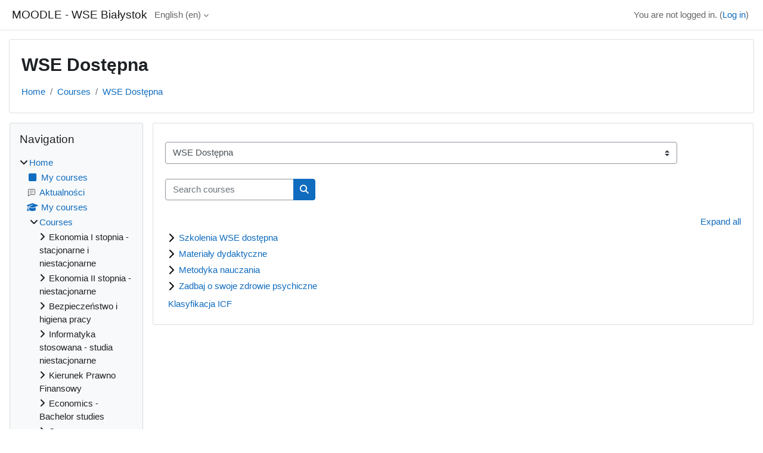

--- FILE ---
content_type: text/html; charset=utf-8
request_url: https://moodle.wse.edu.pl/course/index.php?categoryid=60&lang=en
body_size: 9196
content:
<!DOCTYPE html>

<html  dir="ltr" lang="en" xml:lang="en">
<head>
    <title>All courses | MOODLE - WSE Białystok</title>
    <link rel="shortcut icon" href="https://moodle.wse.edu.pl/theme/image.php/classic/theme/1763549048/favicon" />
    <meta http-equiv="Content-Type" content="text/html; charset=utf-8" />
<meta name="keywords" content="moodle, All courses | MOODLE - WSE Białystok" />
<link rel="stylesheet" type="text/css" href="https://moodle.wse.edu.pl/theme/yui_combo.php?rollup/3.18.1/yui-moodlesimple-min.css" /><script id="firstthemesheet" type="text/css">/** Required in order to fix style inclusion problems in IE with YUI **/</script><link rel="stylesheet" type="text/css" href="https://moodle.wse.edu.pl/theme/styles.php/classic/1763549048_1763549170/all" />
<script>
//<![CDATA[
var M = {}; M.yui = {};
M.pageloadstarttime = new Date();
M.cfg = {"wwwroot":"https:\/\/moodle.wse.edu.pl","apibase":"https:\/\/moodle.wse.edu.pl\/r.php\/api","homeurl":{},"sesskey":"zKiZVTfwA7","sessiontimeout":"7200","sessiontimeoutwarning":1200,"themerev":"1763549048","slasharguments":1,"theme":"classic","iconsystemmodule":"core\/icon_system_fontawesome","jsrev":"1763549048","admin":"admin","svgicons":true,"usertimezone":"Europe\/Warsaw","language":"en","courseId":1,"courseContextId":2,"contextid":21109,"contextInstanceId":60,"langrev":1767842284,"templaterev":"1763549048","siteId":1,"userId":0};var yui1ConfigFn = function(me) {if(/-skin|reset|fonts|grids|base/.test(me.name)){me.type='css';me.path=me.path.replace(/\.js/,'.css');me.path=me.path.replace(/\/yui2-skin/,'/assets/skins/sam/yui2-skin')}};
var yui2ConfigFn = function(me) {var parts=me.name.replace(/^moodle-/,'').split('-'),component=parts.shift(),module=parts[0],min='-min';if(/-(skin|core)$/.test(me.name)){parts.pop();me.type='css';min=''}
if(module){var filename=parts.join('-');me.path=component+'/'+module+'/'+filename+min+'.'+me.type}else{me.path=component+'/'+component+'.'+me.type}};
YUI_config = {"debug":false,"base":"https:\/\/moodle.wse.edu.pl\/lib\/yuilib\/3.18.1\/","comboBase":"https:\/\/moodle.wse.edu.pl\/theme\/yui_combo.php?","combine":true,"filter":null,"insertBefore":"firstthemesheet","groups":{"yui2":{"base":"https:\/\/moodle.wse.edu.pl\/lib\/yuilib\/2in3\/2.9.0\/build\/","comboBase":"https:\/\/moodle.wse.edu.pl\/theme\/yui_combo.php?","combine":true,"ext":false,"root":"2in3\/2.9.0\/build\/","patterns":{"yui2-":{"group":"yui2","configFn":yui1ConfigFn}}},"moodle":{"name":"moodle","base":"https:\/\/moodle.wse.edu.pl\/theme\/yui_combo.php?m\/1763549048\/","combine":true,"comboBase":"https:\/\/moodle.wse.edu.pl\/theme\/yui_combo.php?","ext":false,"root":"m\/1763549048\/","patterns":{"moodle-":{"group":"moodle","configFn":yui2ConfigFn}},"filter":null,"modules":{"moodle-core-event":{"requires":["event-custom"]},"moodle-core-lockscroll":{"requires":["plugin","base-build"]},"moodle-core-actionmenu":{"requires":["base","event","node-event-simulate"]},"moodle-core-dragdrop":{"requires":["base","node","io","dom","dd","event-key","event-focus","moodle-core-notification"]},"moodle-core-blocks":{"requires":["base","node","io","dom","dd","dd-scroll","moodle-core-dragdrop","moodle-core-notification"]},"moodle-core-maintenancemodetimer":{"requires":["base","node"]},"moodle-core-handlebars":{"condition":{"trigger":"handlebars","when":"after"}},"moodle-core-notification":{"requires":["moodle-core-notification-dialogue","moodle-core-notification-alert","moodle-core-notification-confirm","moodle-core-notification-exception","moodle-core-notification-ajaxexception"]},"moodle-core-notification-dialogue":{"requires":["base","node","panel","escape","event-key","dd-plugin","moodle-core-widget-focusafterclose","moodle-core-lockscroll"]},"moodle-core-notification-alert":{"requires":["moodle-core-notification-dialogue"]},"moodle-core-notification-confirm":{"requires":["moodle-core-notification-dialogue"]},"moodle-core-notification-exception":{"requires":["moodle-core-notification-dialogue"]},"moodle-core-notification-ajaxexception":{"requires":["moodle-core-notification-dialogue"]},"moodle-core-chooserdialogue":{"requires":["base","panel","moodle-core-notification"]},"moodle-core_availability-form":{"requires":["base","node","event","event-delegate","panel","moodle-core-notification-dialogue","json"]},"moodle-course-management":{"requires":["base","node","io-base","moodle-core-notification-exception","json-parse","dd-constrain","dd-proxy","dd-drop","dd-delegate","node-event-delegate"]},"moodle-course-dragdrop":{"requires":["base","node","io","dom","dd","dd-scroll","moodle-core-dragdrop","moodle-core-notification","moodle-course-coursebase","moodle-course-util"]},"moodle-course-util":{"requires":["node"],"use":["moodle-course-util-base"],"submodules":{"moodle-course-util-base":{},"moodle-course-util-section":{"requires":["node","moodle-course-util-base"]},"moodle-course-util-cm":{"requires":["node","moodle-course-util-base"]}}},"moodle-course-categoryexpander":{"requires":["node","event-key"]},"moodle-form-shortforms":{"requires":["node","base","selector-css3","moodle-core-event"]},"moodle-form-dateselector":{"requires":["base","node","overlay","calendar"]},"moodle-question-chooser":{"requires":["moodle-core-chooserdialogue"]},"moodle-question-searchform":{"requires":["base","node"]},"moodle-availability_completion-form":{"requires":["base","node","event","moodle-core_availability-form"]},"moodle-availability_date-form":{"requires":["base","node","event","io","moodle-core_availability-form"]},"moodle-availability_grade-form":{"requires":["base","node","event","moodle-core_availability-form"]},"moodle-availability_group-form":{"requires":["base","node","event","moodle-core_availability-form"]},"moodle-availability_grouping-form":{"requires":["base","node","event","moodle-core_availability-form"]},"moodle-availability_profile-form":{"requires":["base","node","event","moodle-core_availability-form"]},"moodle-mod_assign-history":{"requires":["node","transition"]},"moodle-mod_quiz-modform":{"requires":["base","node","event"]},"moodle-mod_quiz-questionchooser":{"requires":["moodle-core-chooserdialogue","moodle-mod_quiz-util","querystring-parse"]},"moodle-mod_quiz-quizbase":{"requires":["base","node"]},"moodle-mod_quiz-dragdrop":{"requires":["base","node","io","dom","dd","dd-scroll","moodle-core-dragdrop","moodle-core-notification","moodle-mod_quiz-quizbase","moodle-mod_quiz-util-base","moodle-mod_quiz-util-page","moodle-mod_quiz-util-slot","moodle-course-util"]},"moodle-mod_quiz-toolboxes":{"requires":["base","node","event","event-key","io","moodle-mod_quiz-quizbase","moodle-mod_quiz-util-slot","moodle-core-notification-ajaxexception"]},"moodle-mod_quiz-util":{"requires":["node","moodle-core-actionmenu"],"use":["moodle-mod_quiz-util-base"],"submodules":{"moodle-mod_quiz-util-base":{},"moodle-mod_quiz-util-slot":{"requires":["node","moodle-mod_quiz-util-base"]},"moodle-mod_quiz-util-page":{"requires":["node","moodle-mod_quiz-util-base"]}}},"moodle-mod_quiz-autosave":{"requires":["base","node","event","event-valuechange","node-event-delegate","io-form","datatype-date-format"]},"moodle-message_airnotifier-toolboxes":{"requires":["base","node","io"]},"moodle-editor_atto-rangy":{"requires":[]},"moodle-editor_atto-editor":{"requires":["node","transition","io","overlay","escape","event","event-simulate","event-custom","node-event-html5","node-event-simulate","yui-throttle","moodle-core-notification-dialogue","moodle-editor_atto-rangy","handlebars","timers","querystring-stringify"]},"moodle-editor_atto-plugin":{"requires":["node","base","escape","event","event-outside","handlebars","event-custom","timers","moodle-editor_atto-menu"]},"moodle-editor_atto-menu":{"requires":["moodle-core-notification-dialogue","node","event","event-custom"]},"moodle-report_eventlist-eventfilter":{"requires":["base","event","node","node-event-delegate","datatable","autocomplete","autocomplete-filters"]},"moodle-report_loglive-fetchlogs":{"requires":["base","event","node","io","node-event-delegate"]},"moodle-gradereport_history-userselector":{"requires":["escape","event-delegate","event-key","handlebars","io-base","json-parse","moodle-core-notification-dialogue"]},"moodle-qbank_editquestion-chooser":{"requires":["moodle-core-chooserdialogue"]},"moodle-tool_lp-dragdrop-reorder":{"requires":["moodle-core-dragdrop"]},"moodle-assignfeedback_editpdf-editor":{"requires":["base","event","node","io","graphics","json","event-move","event-resize","transition","querystring-stringify-simple","moodle-core-notification-dialog","moodle-core-notification-alert","moodle-core-notification-warning","moodle-core-notification-exception","moodle-core-notification-ajaxexception"]},"moodle-atto_accessibilitychecker-button":{"requires":["color-base","moodle-editor_atto-plugin"]},"moodle-atto_accessibilityhelper-button":{"requires":["moodle-editor_atto-plugin"]},"moodle-atto_align-button":{"requires":["moodle-editor_atto-plugin"]},"moodle-atto_bold-button":{"requires":["moodle-editor_atto-plugin"]},"moodle-atto_charmap-button":{"requires":["moodle-editor_atto-plugin"]},"moodle-atto_clear-button":{"requires":["moodle-editor_atto-plugin"]},"moodle-atto_collapse-button":{"requires":["moodle-editor_atto-plugin"]},"moodle-atto_emojipicker-button":{"requires":["moodle-editor_atto-plugin"]},"moodle-atto_emoticon-button":{"requires":["moodle-editor_atto-plugin"]},"moodle-atto_equation-button":{"requires":["moodle-editor_atto-plugin","moodle-core-event","io","event-valuechange","tabview","array-extras"]},"moodle-atto_h5p-button":{"requires":["moodle-editor_atto-plugin"]},"moodle-atto_html-codemirror":{"requires":["moodle-atto_html-codemirror-skin"]},"moodle-atto_html-button":{"requires":["promise","moodle-editor_atto-plugin","moodle-atto_html-beautify","moodle-atto_html-codemirror","event-valuechange"]},"moodle-atto_html-beautify":{},"moodle-atto_image-button":{"requires":["moodle-editor_atto-plugin"]},"moodle-atto_indent-button":{"requires":["moodle-editor_atto-plugin"]},"moodle-atto_italic-button":{"requires":["moodle-editor_atto-plugin"]},"moodle-atto_link-button":{"requires":["moodle-editor_atto-plugin"]},"moodle-atto_managefiles-button":{"requires":["moodle-editor_atto-plugin"]},"moodle-atto_managefiles-usedfiles":{"requires":["node","escape"]},"moodle-atto_media-button":{"requires":["moodle-editor_atto-plugin","moodle-form-shortforms"]},"moodle-atto_noautolink-button":{"requires":["moodle-editor_atto-plugin"]},"moodle-atto_orderedlist-button":{"requires":["moodle-editor_atto-plugin"]},"moodle-atto_recordrtc-recording":{"requires":["moodle-atto_recordrtc-button"]},"moodle-atto_recordrtc-button":{"requires":["moodle-editor_atto-plugin","moodle-atto_recordrtc-recording"]},"moodle-atto_rtl-button":{"requires":["moodle-editor_atto-plugin"]},"moodle-atto_strike-button":{"requires":["moodle-editor_atto-plugin"]},"moodle-atto_subscript-button":{"requires":["moodle-editor_atto-plugin"]},"moodle-atto_superscript-button":{"requires":["moodle-editor_atto-plugin"]},"moodle-atto_table-button":{"requires":["moodle-editor_atto-plugin","moodle-editor_atto-menu","event","event-valuechange"]},"moodle-atto_title-button":{"requires":["moodle-editor_atto-plugin"]},"moodle-atto_underline-button":{"requires":["moodle-editor_atto-plugin"]},"moodle-atto_undo-button":{"requires":["moodle-editor_atto-plugin"]},"moodle-atto_unorderedlist-button":{"requires":["moodle-editor_atto-plugin"]}}},"gallery":{"name":"gallery","base":"https:\/\/moodle.wse.edu.pl\/lib\/yuilib\/gallery\/","combine":true,"comboBase":"https:\/\/moodle.wse.edu.pl\/theme\/yui_combo.php?","ext":false,"root":"gallery\/1763549048\/","patterns":{"gallery-":{"group":"gallery"}}}},"modules":{"core_filepicker":{"name":"core_filepicker","fullpath":"https:\/\/moodle.wse.edu.pl\/lib\/javascript.php\/1763549048\/repository\/filepicker.js","requires":["base","node","node-event-simulate","json","async-queue","io-base","io-upload-iframe","io-form","yui2-treeview","panel","cookie","datatable","datatable-sort","resize-plugin","dd-plugin","escape","moodle-core_filepicker","moodle-core-notification-dialogue"]},"core_comment":{"name":"core_comment","fullpath":"https:\/\/moodle.wse.edu.pl\/lib\/javascript.php\/1763549048\/comment\/comment.js","requires":["base","io-base","node","json","yui2-animation","overlay","escape"]}},"logInclude":[],"logExclude":[],"logLevel":null};
M.yui.loader = {modules: {}};

//]]>
</script>

    <meta name="viewport" content="width=device-width, initial-scale=1.0">
</head>
<body  id="page-course-index-category" class="format-site limitedwidth  path-course path-course-index chrome dir-ltr lang-en yui-skin-sam yui3-skin-sam moodle-wse-edu-pl pagelayout-coursecategory course-1 context-21109 category-60 notloggedin theme ">

<div id="page-wrapper" class="d-print-block">

    <div>
    <a class="sr-only sr-only-focusable" href="#maincontent">Skip to main content</a>
</div><script src="https://moodle.wse.edu.pl/lib/javascript.php/1763549048/lib/polyfills/polyfill.js"></script>
<script src="https://moodle.wse.edu.pl/theme/yui_combo.php?rollup/3.18.1/yui-moodlesimple-min.js"></script><script src="https://moodle.wse.edu.pl/lib/javascript.php/1763549048/lib/javascript-static.js"></script>
<script>
//<![CDATA[
document.body.className += ' jsenabled';
//]]>
</script>



    <nav class="fixed-top navbar navbar-bootswatch navbar-expand moodle-has-zindex">
        <div class="container-fluid">
            <a href="https://moodle.wse.edu.pl/" class="navbar-brand d-flex align-items-center m-1 p-0 aabtn">
                    <span class="sitename">MOODLE - WSE Białystok</span>
            </a>
    
            <ul class="navbar-nav d-none d-md-flex">
                <!-- custom_menu -->
                <li class="dropdown nav-item">
    <a class="dropdown-toggle nav-link" id="drop-down-696dda9b5fc89696dda9b52fb818" data-toggle="dropdown" aria-haspopup="true" aria-expanded="false" href="#" title="Language" aria-controls="drop-down-menu-696dda9b5fc89696dda9b52fb818">
        English ‎(en)‎
    </a>
    <div class="dropdown-menu" role="menu" id="drop-down-menu-696dda9b5fc89696dda9b52fb818" aria-labelledby="drop-down-696dda9b5fc89696dda9b52fb818">
                <a class="dropdown-item" role="menuitem" href="https://moodle.wse.edu.pl/course/index.php?categoryid=60&amp;lang=en"  >English ‎(en)‎</a>
                <a class="dropdown-item" role="menuitem" href="https://moodle.wse.edu.pl/course/index.php?categoryid=60&amp;lang=pl"  lang="pl" >Polski ‎(pl)‎</a>
    </div>
</li>
                <!-- page_heading_menu -->
                
            </ul>
            <div id="usernavigation" class="navbar-nav my-1 ms-auto">
                <div class="divider border-start h-50 align-self-center mx-1"></div>
                
                
                <div class="d-flex align-items-stretch usermenu-container" data-region="usermenu">
                    <div class="usermenu"><span class="login nav-link">You are not logged in. (<a href="https://moodle.wse.edu.pl/login/index.php">Log in</a>)</span></div>
                </div>
            </div>
        </div>
    </nav>

    <div id="page" class="container-fluid d-print-block">
        <header id="page-header" class="row">
    <div class="col-12 pt-3 pb-3">
        <div class="card ">
            <div class="card-body ">
                <div class="d-flex align-items-center">
                    <div class="me-auto">
                    <div class="page-context-header d-flex flex-wrap align-items-center mb-2">
    <div class="page-header-headings">
        <h1 class="h2 mb-0">WSE Dostępna</h1>
    </div>
</div>
                    </div>
                    <div class="header-actions-container flex-shrink-0" data-region="header-actions-container">
                    </div>
                </div>
                <div class="d-flex flex-wrap">
                    <div id="page-navbar">
                        <nav aria-label="Navigation bar">
    <ol class="breadcrumb">
                <li class="breadcrumb-item">
                    <a href="https://moodle.wse.edu.pl/"
                        
                        
                        
                    >
                        Home
                    </a>
                </li>
        
                <li class="breadcrumb-item">
                    <a href="https://moodle.wse.edu.pl/course/index.php"
                        
                        
                        
                    >
                        Courses
                    </a>
                </li>
        
                <li class="breadcrumb-item">
                    <a href="https://moodle.wse.edu.pl/course/index.php?categoryid=60"
                        aria-current="page"
                        
                        
                    >
                        WSE Dostępna
                    </a>
                </li>
        </ol>
</nav>
                    </div>
                    <div class="ms-auto d-flex">
                        
                    </div>
                    <div id="course-header">
                        
                    </div>
                </div>
            </div>
        </div>
    </div>
</header>

        <div id="page-content" class="row  blocks-pre   d-print-block">
            <div id="region-main-box" class="region-main">
                <div id="region-main" class="region-main-content">
                    <span class="notifications" id="user-notifications"></span>
                    <div role="main"><span id="maincontent"></span><span></span><div class="container-fluid tertiary-navigation" id="action_bar">
    <div class="row">
            <div class="navitem">
                <div class="urlselect text-truncate w-100">
                    <form method="post" action="https://moodle.wse.edu.pl/course/jumpto.php" class="d-flex flex-wrap align-items-center" id="url_select_f696dda9b52fb81">
                        <input type="hidden" name="sesskey" value="zKiZVTfwA7">
                            <label for="url_select696dda9b52fb82" class="sr-only">
                                Course categories
                            </label>
                        <select  id="url_select696dda9b52fb82" class="custom-select urlselect text-truncate w-100" name="jump"
                                 >
                                    <option value="/course/index.php?categoryid=6"  >Ekonomia I stopnia - stacjonarne i niestacjonarne</option>
                                    <option value="/course/index.php?categoryid=11"  >Ekonomia I stopnia - stacjonarne i niestacjonarne / Ekonomia sem. 1</option>
                                    <option value="/course/index.php?categoryid=19"  >Ekonomia I stopnia - stacjonarne i niestacjonarne / Ekonomia sem. 2</option>
                                    <option value="/course/index.php?categoryid=12"  >Ekonomia I stopnia - stacjonarne i niestacjonarne / Ekonomia sem. 3</option>
                                    <option value="/course/index.php?categoryid=20"  >Ekonomia I stopnia - stacjonarne i niestacjonarne / Ekonomia sem. 4</option>
                                    <option value="/course/index.php?categoryid=13"  >Ekonomia I stopnia - stacjonarne i niestacjonarne / Ekonomia sem. 5</option>
                                    <option value="/course/index.php?categoryid=17"  >Ekonomia I stopnia - stacjonarne i niestacjonarne / Ekonomia sem. 6</option>
                                    <option value="/course/index.php?categoryid=46"  >Ekonomia I stopnia - stacjonarne i niestacjonarne / Materiały do studiowania WSE Dostępna</option>
                                    <option value="/course/index.php?categoryid=2"  >Ekonomia II stopnia - niestacjonarne</option>
                                    <option value="/course/index.php?categoryid=14"  >Ekonomia II stopnia - niestacjonarne / Ekonomia II st. - sem. 1, 2(przem.)</option>
                                    <option value="/course/index.php?categoryid=21"  >Ekonomia II stopnia - niestacjonarne / Ekonomia II st. - sem. 2, 1(przem.)</option>
                                    <option value="/course/index.php?categoryid=15"  >Ekonomia II stopnia - niestacjonarne / Ekonomia II st. - sem. 3, 4(przem.)</option>
                                    <option value="/course/index.php?categoryid=16"  >Ekonomia II stopnia - niestacjonarne / Ekonomia II st. - sem. 4, 3(przem.)</option>
                                    <option value="/course/index.php?categoryid=44"  >Ekonomia II stopnia - niestacjonarne / Ekonomia II stopnia PL</option>
                                    <option value="/course/index.php?categoryid=51"  >Ekonomia II stopnia - niestacjonarne / Materiały do studiowania WSE Dostępna</option>
                                    <option value="/course/index.php?categoryid=5"  >Bezpieczeństwo i higiena pracy</option>
                                    <option value="/course/index.php?categoryid=7"  >Bezpieczeństwo i higiena pracy / BHP sem. 1</option>
                                    <option value="/course/index.php?categoryid=22"  >Bezpieczeństwo i higiena pracy / BHP sem. 2</option>
                                    <option value="/course/index.php?categoryid=8"  >Bezpieczeństwo i higiena pracy / BHP sem. 3</option>
                                    <option value="/course/index.php?categoryid=23"  >Bezpieczeństwo i higiena pracy / BHP sem. 4</option>
                                    <option value="/course/index.php?categoryid=9"  >Bezpieczeństwo i higiena pracy / BHP sem. 5</option>
                                    <option value="/course/index.php?categoryid=18"  >Bezpieczeństwo i higiena pracy / BHP sem. 6</option>
                                    <option value="/course/index.php?categoryid=10"  >Bezpieczeństwo i higiena pracy / BHP sem. 7</option>
                                    <option value="/course/index.php?categoryid=47"  >Bezpieczeństwo i higiena pracy / Materiały do studiowania WSE Dostępna</option>
                                    <option value="/course/index.php?categoryid=37"  >Informatyka stosowana - studia niestacjonarne</option>
                                    <option value="/course/index.php?categoryid=43"  >Informatyka stosowana - studia niestacjonarne / IS rok 1</option>
                                    <option value="/course/index.php?categoryid=45"  >Informatyka stosowana - studia niestacjonarne / IS rok 2</option>
                                    <option value="/course/index.php?categoryid=49"  >Informatyka stosowana - studia niestacjonarne / IS rok 3</option>
                                    <option value="/course/index.php?categoryid=52"  >Informatyka stosowana - studia niestacjonarne / IS rok 4</option>
                                    <option value="/course/index.php?categoryid=57"  >Informatyka stosowana - studia niestacjonarne / Materiały WSE Dostępna - IS</option>
                                    <option value="/course/index.php?categoryid=55"  >Kierunek Prawno Finansowy</option>
                                    <option value="/course/index.php?categoryid=56"  >Kierunek Prawno Finansowy / I rok</option>
                                    <option value="/course/index.php?categoryid=58"  >Kierunek Prawno Finansowy / II rok</option>
                                    <option value="/course/index.php?categoryid=59"  >Kierunek Prawno Finansowy / III rok</option>
                                    <option value="/course/index.php?categoryid=25"  >Economics - Bachelor studies</option>
                                    <option value="/course/index.php?categoryid=26"  >Economics - Bachelor studies / Economics 1st semester</option>
                                    <option value="/course/index.php?categoryid=33"  >Economics - Bachelor studies / Economics 2nd semester</option>
                                    <option value="/course/index.php?categoryid=34"  >Экономика - бакалавр</option>
                                    <option value="/course/index.php?categoryid=35"  >Экономика - бакалавр /  Экономика - Менеджмент</option>
                                    <option value="/course/index.php?categoryid=36"  >Экономика - бакалавр / Юриспруденция - Государственное и муниципальное управление</option>
                                    <option value="/course/index.php?categoryid=38"  >Экономика - бакалавр / I семестр</option>
                                    <option value="/course/index.php?categoryid=41"  >Экономика - бакалавр / II семестр</option>
                                    <option value="/course/index.php?categoryid=30"  >Studia podyplomowe</option>
                                    <option value="/course/index.php?categoryid=31"  >Studia podyplomowe / Master of Business Administration</option>
                                    <option value="/course/index.php?categoryid=42"  >Studia podyplomowe / Zarządzanie bezpieczeństwem i higieną pracy w organizacji</option>
                                    <option value="/course/index.php?categoryid=48"  >Studia podyplomowe / Zarządzanie bezpieczeństwem i higieną pracy w organizacji / Materiały do studiowania WSE Dostępna</option>
                                    <option value="/course/index.php?categoryid=50"  >Studia podyplomowe / Materiały WSE Dostępna - Master of Business Administration</option>
                                    <option value="/course/index.php?categoryid=1"  >Inne</option>
                                    <option value="/course/index.php?categoryid=54"  >Inne / Szkolenie 13.10-test</option>
                                    <option value="/course/index.php?categoryid=60" selected >WSE Dostępna</option>
                                    <option value="/course/index.php?categoryid=61"  >WSE Dostępna / Szkolenia WSE dostępna</option>
                                    <option value="/course/index.php?categoryid=62"  >WSE Dostępna / Materiały dydaktyczne</option>
                                    <option value="/course/index.php?categoryid=63"  >WSE Dostępna / Materiały dydaktyczne / Ekonomia I stopnia</option>
                                    <option value="/course/index.php?categoryid=64"  >WSE Dostępna / Materiały dydaktyczne / Ekonomia II stopnia</option>
                                    <option value="/course/index.php?categoryid=65"  >WSE Dostępna / Materiały dydaktyczne / Bezpieczeństwo i higiena pracy - studia I stopnia</option>
                                    <option value="/course/index.php?categoryid=66"  >WSE Dostępna / Materiały dydaktyczne / Informatyka stosowana - studia I stopnia</option>
                                    <option value="/course/index.php?categoryid=67"  >WSE Dostępna / Materiały dydaktyczne / Zarządzanie BHP w organizacji - studia podyplomowe</option>
                                    <option value="/course/index.php?categoryid=68"  >WSE Dostępna / Materiały dydaktyczne / Master of Bussines Administration - studia podyplomowe</option>
                                    <option value="/course/index.php?categoryid=69"  >WSE Dostępna / Metodyka nauczania</option>
                                    <option value="/course/index.php?categoryid=70"  >WSE Dostępna / Zadbaj o swoje zdrowie psychiczne</option>
                        </select>
                            <noscript>
                                <input type="submit" class="btn btn-secondary ms-1" value="Go">
                            </noscript>
                    </form>
                </div>
            </div>
            <div class="navitem">
                <div class="simplesearchform ">
                    <form autocomplete="off" action="https://moodle.wse.edu.pl/course/search.php" method="get" accept-charset="utf-8" class="mform d-flex flex-wrap align-items-center simplesearchform">
                    <div class="input-group">
                        <label for="searchinput-696dda9b54166696dda9b52fb83">
                            <span class="sr-only">Search courses</span>
                        </label>
                        <input type="text"
                           id="searchinput-696dda9b54166696dda9b52fb83"
                           class="form-control"
                           placeholder="Search courses"
                           aria-label="Search courses"
                           name="search"
                           data-region="input"
                           autocomplete="off"
                           value=""
                        >
                        <div class="input-group-append">
                            <button type="submit"
                                class="btn  btn-primary search-icon"
                                
                            >
                                <i class="icon fa fa-magnifying-glass fa-fw " aria-hidden="true" ></i>
                                <span class="sr-only">Search courses</span>
                            </button>
                        </div>
                
                    </div>
                    </form>
                </div>            </div>
    </div>
</div><div class="course_category_tree clearfix "><div class="collapsible-actions"><a class="collapseexpand aabtn" href="#">Expand all</a></div><div class="content"><div class="subcategories"><div class="category notloaded with_children collapsed" data-categoryid="61" data-depth="1" data-showcourses="15" data-type="0"><div class="info"><h3 class="categoryname aabtn"><a href="https://moodle.wse.edu.pl/course/index.php?categoryid=61">Szkolenia WSE dostępna</a></h3></div><div class="content"></div></div><div class="category notloaded with_children collapsed" data-categoryid="62" data-depth="1" data-showcourses="15" data-type="0"><div class="info"><h3 class="categoryname aabtn"><a href="https://moodle.wse.edu.pl/course/index.php?categoryid=62">Materiały dydaktyczne</a></h3></div><div class="content"></div></div><div class="category notloaded with_children collapsed" data-categoryid="69" data-depth="1" data-showcourses="15" data-type="0"><div class="info"><h3 class="categoryname aabtn"><a href="https://moodle.wse.edu.pl/course/index.php?categoryid=69">Metodyka nauczania</a></h3></div><div class="content"></div></div><div class="category notloaded with_children collapsed" data-categoryid="70" data-depth="1" data-showcourses="15" data-type="0"><div class="info"><h3 class="categoryname aabtn"><a href="https://moodle.wse.edu.pl/course/index.php?categoryid=70">Zadbaj o swoje zdrowie psychiczne</a></h3></div><div class="content"></div></div></div><div class="courses category-browse category-browse-60"><div class="coursebox clearfix odd first last" data-courseid="794" data-type="1"><div class="info"><h3 class="coursename"><a class="aalink" href="https://moodle.wse.edu.pl/course/view.php?id=794">Klasyfikacja ICF</a></h3><div class="moreinfo"></div></div><div class="content"><div class="d-flex"><div class="flex-grow-1"></div></div></div></div></div></div></div></div>
                    
                    
                </div>
            </div>
            <div class="columnleft blockcolumn  has-blocks ">
                <div data-region="blocks-column" class="d-print-none">
                    <aside id="block-region-side-pre" class="block-region" data-blockregion="side-pre" data-droptarget="1" aria-labelledby="side-pre-block-region-heading"><h2 class="sr-only" id="side-pre-block-region-heading">Blocks</h2><a href="#sb-1" class="sr-only sr-only-focusable">Skip Navigation</a>

<section id="inst4"
     class=" block_navigation block  card mb-3"
     role="navigation"
     data-block="navigation"
     data-instance-id="4"
          aria-labelledby="instance-4-header"
     >

    <div class="card-body p-3">

            <h3 id="instance-4-header" class="h5 card-title d-inline">Navigation</h3>


        <div class="card-text content mt-3">
            <ul class="block_tree list" role="tree" data-ajax-loader="block_navigation/nav_loader"><li class="type_unknown depth_1 contains_branch" role="treeitem" aria-expanded="true" aria-owns="random696dda9b52fb85_group" data-collapsible="false" aria-labelledby="random696dda9b52fb84_label_1_1"><p class="tree_item branch navigation_node"><a tabindex="-1" id="random696dda9b52fb84_label_1_1" href="https://moodle.wse.edu.pl/">Home</a></p><ul id="random696dda9b52fb85_group" role="group"><li class="type_custom depth_2 item_with_icon" role="treeitem" aria-labelledby="random696dda9b52fb86_label_2_3"><p class="tree_item hasicon"><a tabindex="-1" id="random696dda9b52fb86_label_2_3" href="https://moodle.wse.edu.pl/my/courses.php"><i class="icon fa fa-square fa-fw navicon" aria-hidden="true" ></i><span class="item-content-wrap">My courses</span></a></p></li><li class="type_activity depth_2 item_with_icon" role="treeitem" aria-labelledby="random696dda9b52fb86_label_2_4"><p class="tree_item hasicon"><a tabindex="-1" id="random696dda9b52fb86_label_2_4" title="Forum" href="https://moodle.wse.edu.pl/mod/forum/view.php?id=656"><img class="icon navicon" alt="Forum" title="Forum" src="https://moodle.wse.edu.pl/theme/image.php/classic/forum/1763549048/monologo" /><span class="item-content-wrap">Aktualności</span></a></p></li><li class="type_system depth_2 item_with_icon" role="treeitem" aria-labelledby="random696dda9b52fb86_label_2_5"><p class="tree_item hasicon"><a tabindex="-1" id="random696dda9b52fb86_label_2_5" href="https://moodle.wse.edu.pl/my/courses.php"><i class="icon fa fa-graduation-cap fa-fw navicon" aria-hidden="true" ></i><span class="item-content-wrap">My courses</span></a></p></li><li class="type_system depth_2 contains_branch" role="treeitem" aria-expanded="true" aria-owns="random696dda9b52fb810_group" aria-labelledby="random696dda9b52fb86_label_2_6"><p class="tree_item branch canexpand"><a tabindex="-1" id="random696dda9b52fb86_label_2_6" href="https://moodle.wse.edu.pl/course/index.php">Courses</a></p><ul id="random696dda9b52fb810_group" role="group"><li class="type_category depth_3 contains_branch" role="treeitem" aria-expanded="false" data-requires-ajax="true" data-loaded="false" data-node-id="expandable_branch_10_6" data-node-key="6" data-node-type="10" aria-labelledby="random696dda9b52fb811_label_3_7"><p class="tree_item branch" id="expandable_branch_10_6"><span tabindex="-1" id="random696dda9b52fb811_label_3_7">Ekonomia I stopnia - stacjonarne i niestacjonarne</span></p></li><li class="type_category depth_3 contains_branch" role="treeitem" aria-expanded="false" data-requires-ajax="true" data-loaded="false" data-node-id="expandable_branch_10_2" data-node-key="2" data-node-type="10" aria-labelledby="random696dda9b52fb811_label_3_8"><p class="tree_item branch" id="expandable_branch_10_2"><span tabindex="-1" id="random696dda9b52fb811_label_3_8">Ekonomia II stopnia - niestacjonarne</span></p></li><li class="type_category depth_3 contains_branch" role="treeitem" aria-expanded="false" data-requires-ajax="true" data-loaded="false" data-node-id="expandable_branch_10_5" data-node-key="5" data-node-type="10" aria-labelledby="random696dda9b52fb811_label_3_9"><p class="tree_item branch" id="expandable_branch_10_5"><span tabindex="-1" id="random696dda9b52fb811_label_3_9">Bezpieczeństwo i higiena pracy</span></p></li><li class="type_category depth_3 contains_branch" role="treeitem" aria-expanded="false" data-requires-ajax="true" data-loaded="false" data-node-id="expandable_branch_10_37" data-node-key="37" data-node-type="10" aria-labelledby="random696dda9b52fb811_label_3_10"><p class="tree_item branch" id="expandable_branch_10_37"><span tabindex="-1" id="random696dda9b52fb811_label_3_10">Informatyka stosowana - studia niestacjonarne</span></p></li><li class="type_category depth_3 contains_branch" role="treeitem" aria-expanded="false" data-requires-ajax="true" data-loaded="false" data-node-id="expandable_branch_10_55" data-node-key="55" data-node-type="10" aria-labelledby="random696dda9b52fb811_label_3_11"><p class="tree_item branch" id="expandable_branch_10_55"><span tabindex="-1" id="random696dda9b52fb811_label_3_11">Kierunek Prawno Finansowy</span></p></li><li class="type_category depth_3 contains_branch" role="treeitem" aria-expanded="false" data-requires-ajax="true" data-loaded="false" data-node-id="expandable_branch_10_25" data-node-key="25" data-node-type="10" aria-labelledby="random696dda9b52fb811_label_3_12"><p class="tree_item branch" id="expandable_branch_10_25"><span tabindex="-1" id="random696dda9b52fb811_label_3_12">Economics - Bachelor studies</span></p></li><li class="type_category depth_3 contains_branch" role="treeitem" aria-expanded="false" data-requires-ajax="true" data-loaded="false" data-node-id="expandable_branch_10_34" data-node-key="34" data-node-type="10" aria-labelledby="random696dda9b52fb811_label_3_13"><p class="tree_item branch" id="expandable_branch_10_34"><span tabindex="-1" id="random696dda9b52fb811_label_3_13">Экономика - бакалавр</span></p></li><li class="type_category depth_3 contains_branch" role="treeitem" aria-expanded="false" data-requires-ajax="true" data-loaded="false" data-node-id="expandable_branch_10_30" data-node-key="30" data-node-type="10" aria-labelledby="random696dda9b52fb811_label_3_14"><p class="tree_item branch" id="expandable_branch_10_30"><span tabindex="-1" id="random696dda9b52fb811_label_3_14">Studia podyplomowe</span></p></li><li class="type_category depth_3 contains_branch" role="treeitem" aria-expanded="false" data-requires-ajax="true" data-loaded="false" data-node-id="expandable_branch_10_1" data-node-key="1" data-node-type="10" aria-labelledby="random696dda9b52fb811_label_3_15"><p class="tree_item branch" id="expandable_branch_10_1"><span tabindex="-1" id="random696dda9b52fb811_label_3_15">Inne</span></p></li><li class="type_category depth_3 contains_branch current_branch" role="treeitem" aria-expanded="true" aria-owns="random696dda9b52fb812_group" aria-labelledby="random696dda9b52fb811_label_3_16"><p class="tree_item branch active_tree_node canexpand"><span tabindex="-1" id="random696dda9b52fb811_label_3_16">WSE Dostępna</span></p><ul id="random696dda9b52fb812_group" role="group"><li class="type_category depth_4 contains_branch" role="treeitem" aria-expanded="false" data-requires-ajax="true" data-loaded="false" data-node-id="expandable_branch_10_61" data-node-key="61" data-node-type="10" aria-labelledby="random696dda9b52fb813_label_4_17"><p class="tree_item branch" id="expandable_branch_10_61"><span tabindex="-1" id="random696dda9b52fb813_label_4_17">Szkolenia WSE dostępna</span></p></li><li class="type_category depth_4 contains_branch" role="treeitem" aria-expanded="false" data-requires-ajax="true" data-loaded="false" data-node-id="expandable_branch_10_62" data-node-key="62" data-node-type="10" aria-labelledby="random696dda9b52fb813_label_4_18"><p class="tree_item branch" id="expandable_branch_10_62"><span tabindex="-1" id="random696dda9b52fb813_label_4_18">Materiały dydaktyczne</span></p></li><li class="type_category depth_4 contains_branch" role="treeitem" aria-expanded="false" data-requires-ajax="true" data-loaded="false" data-node-id="expandable_branch_10_69" data-node-key="69" data-node-type="10" aria-labelledby="random696dda9b52fb813_label_4_19"><p class="tree_item branch" id="expandable_branch_10_69"><span tabindex="-1" id="random696dda9b52fb813_label_4_19">Metodyka nauczania</span></p></li><li class="type_category depth_4 contains_branch" role="treeitem" aria-expanded="false" data-requires-ajax="true" data-loaded="false" data-node-id="expandable_branch_10_70" data-node-key="70" data-node-type="10" aria-labelledby="random696dda9b52fb813_label_4_20"><p class="tree_item branch" id="expandable_branch_10_70"><span tabindex="-1" id="random696dda9b52fb813_label_4_20">Zadbaj o swoje zdrowie psychiczne</span></p></li><li class="type_course depth_4 item_with_icon" role="treeitem" aria-labelledby="random696dda9b52fb813_label_4_21"><p class="tree_item hasicon"><a tabindex="-1" id="random696dda9b52fb813_label_4_21" title="Klasyfikacja ICF" href="https://moodle.wse.edu.pl/course/view.php?id=794"><i class="icon fa fa-graduation-cap fa-fw navicon" aria-hidden="true" ></i><span class="item-content-wrap">Klasyfikacja ICF</span></a></p></li></ul></li></ul></li></ul></li></ul>
            <div class="footer"></div>
            
        </div>

    </div>

</section>

  <span id="sb-1"></span></aside>
                </div>
            </div>

            <div class="columnright blockcolumn ">
                <div data-region="blocks-column" class="d-print-none">
                    <aside id="block-region-side-post" class="block-region" data-blockregion="side-post" data-droptarget="1" aria-labelledby="side-post-block-region-heading"><h2 class="sr-only" id="side-post-block-region-heading">Supplementary blocks</h2></aside>
                </div>
            </div>
        </div>
    </div>
    
    <footer id="page-footer" class="footer-dark bg-dark text-light">
        <div class="container footer-dark-inner">
            <div id="course-footer"></div>
            <div class="pb-3">
                    <div class="footer-support-link"><a href="https://moodle.wse.edu.pl/user/contactsitesupport.php"><i class="icon fa-regular fa-envelope fa-fw " aria-hidden="true" ></i>Contact site support</a></div>
            </div>
    
            <div class="logininfo">You are not logged in. (<a href="https://moodle.wse.edu.pl/login/index.php">Log in</a>)</div>
            <div class="tool_usertours-resettourcontainer"></div>
            <div class="homelink"><a href="https://moodle.wse.edu.pl/">Home</a></div>
            <nav class="nav navbar-nav d-md-none" aria-label="Custom menu">
                    <ul class="list-unstyled pt-3">
                                        <li><a href="#" title="Language">English ‎(en)‎</a></li>
                                    <li>
                                        <ul class="list-unstyled ms-3">
                                                            <li><a href="https://moodle.wse.edu.pl/course/index.php?categoryid=60&amp;lang=en" title="Language">English ‎(en)‎</a></li>
                                                            <li><a href="https://moodle.wse.edu.pl/course/index.php?categoryid=60&amp;lang=pl" title="Language">Polski ‎(pl)‎</a></li>
                                        </ul>
                                    </li>
                    </ul>
            </nav>
            <div class="tool_dataprivacy"><a href="https://moodle.wse.edu.pl/admin/tool/dataprivacy/summary.php">Data retention summary</a></div><div><a class="mobilelink" href="https://download.moodle.org/mobile?version=2024100707.06&amp;lang=en&amp;iosappid=633359593&amp;androidappid=com.moodle.moodlemobile">Get the mobile app</a></div>
            
            <script>
//<![CDATA[
var require = {
    baseUrl : 'https://moodle.wse.edu.pl/lib/requirejs.php/1763549048/',
    // We only support AMD modules with an explicit define() statement.
    enforceDefine: true,
    skipDataMain: true,
    waitSeconds : 0,

    paths: {
        jquery: 'https://moodle.wse.edu.pl/lib/javascript.php/1763549048/lib/jquery/jquery-3.7.1.min',
        jqueryui: 'https://moodle.wse.edu.pl/lib/javascript.php/1763549048/lib/jquery/ui-1.13.2/jquery-ui.min',
        jqueryprivate: 'https://moodle.wse.edu.pl/lib/javascript.php/1763549048/lib/requirejs/jquery-private'
    },

    // Custom jquery config map.
    map: {
      // '*' means all modules will get 'jqueryprivate'
      // for their 'jquery' dependency.
      '*': { jquery: 'jqueryprivate' },

      // 'jquery-private' wants the real jQuery module
      // though. If this line was not here, there would
      // be an unresolvable cyclic dependency.
      jqueryprivate: { jquery: 'jquery' }
    }
};

//]]>
</script>
<script src="https://moodle.wse.edu.pl/lib/javascript.php/1763549048/lib/requirejs/require.min.js"></script>
<script>
//<![CDATA[
M.util.js_pending("core/first");
require(['core/first'], function() {
require(['core/prefetch'])
;
require(["media_videojs/loader"], function(loader) {
    loader.setUp('en');
});;

        require(['jquery', 'core/custom_interaction_events'], function($, CustomEvents) {
            CustomEvents.define('#url_select696dda9b52fb82', [CustomEvents.events.accessibleChange]);
            $('#url_select696dda9b52fb82').on(CustomEvents.events.accessibleChange, function() {
                if ($(this).val()) {
                    $('#url_select_f696dda9b52fb81').submit();
                }
            });
        });
    ;
M.util.js_pending('block_navigation/navblock'); require(['block_navigation/navblock'], function(amd) {amd.init("4"); M.util.js_complete('block_navigation/navblock');});;
M.util.js_pending('block_settings/settingsblock'); require(['block_settings/settingsblock'], function(amd) {amd.init("5", null); M.util.js_complete('block_settings/settingsblock');});;

require(['jquery', 'core/custom_interaction_events'], function($, CustomEvents) {
    CustomEvents.define('#single_select696dda9b52fb817', [CustomEvents.events.accessibleChange]);
    $('#single_select696dda9b52fb817').on(CustomEvents.events.accessibleChange, function() {
        var ignore = $(this).find(':selected').attr('data-ignore');
        if (typeof ignore === typeof undefined) {
            $('#single_select_f696dda9b52fb816').submit();
        }
    });
});
;

require(['jquery', 'core/custom_interaction_events'], function($, CustomEvents) {
    CustomEvents.define('#single_select696dda9b52fb820', [CustomEvents.events.accessibleChange]);
    $('#single_select696dda9b52fb820').on(CustomEvents.events.accessibleChange, function() {
        var ignore = $(this).find(':selected').attr('data-ignore');
        if (typeof ignore === typeof undefined) {
            $('#single_select_f696dda9b52fb819').submit();
        }
    });
});
;

M.util.js_pending('theme_boost/loader');
require(['theme_boost/loader'], function() {
    M.util.js_complete('theme_boost/loader');
});
;
M.util.js_pending('core/notification'); require(['core/notification'], function(amd) {amd.init(21109, []); M.util.js_complete('core/notification');});;
M.util.js_pending('core/log'); require(['core/log'], function(amd) {amd.setConfig({"level":"warn"}); M.util.js_complete('core/log');});;
M.util.js_pending('core/page_global'); require(['core/page_global'], function(amd) {amd.init(); M.util.js_complete('core/page_global');});;
M.util.js_pending('core/utility'); require(['core/utility'], function(amd) {M.util.js_complete('core/utility');});;
M.util.js_pending('core/storage_validation'); require(['core/storage_validation'], function(amd) {amd.init(null); M.util.js_complete('core/storage_validation');});
    M.util.js_complete("core/first");
});
//]]>
</script>
<script>
//<![CDATA[
M.str = {"moodle":{"lastmodified":"Last modified","name":"Name","error":"Error","info":"Information","yes":"Yes","no":"No","collapseall":"Collapse all","expandall":"Expand all","viewallcourses":"View all courses","cancel":"Cancel","confirm":"Confirm","areyousure":"Are you sure?","closebuttontitle":"Close","unknownerror":"Unknown error","file":"File","url":"URL"},"repository":{"type":"Type","size":"Size","invalidjson":"Invalid JSON string","nofilesattached":"No files attached","filepicker":"File picker","logout":"Logout","nofilesavailable":"No files available","norepositoriesavailable":"Sorry, none of your current repositories can return files in the required format.","fileexistsdialogheader":"File exists","fileexistsdialog_editor":"A file with that name has already been attached to the text you are editing.","fileexistsdialog_filemanager":"A file with that name has already been attached","renameto":"Rename to \"{$a}\"","referencesexist":"There are {$a} links to this file","select":"Select"},"admin":{"confirmdeletecomments":"Are you sure you want to delete the selected comment(s)?","confirmation":"Confirmation"},"debug":{"debuginfo":"Debug info","line":"Line","stacktrace":"Stack trace"},"langconfig":{"labelsep":": "}};
//]]>
</script>
<script>
//<![CDATA[
(function() {Y.use("moodle-course-categoryexpander",function() {Y.Moodle.course.categoryexpander.init();
});
M.util.help_popups.setup(Y);
 M.util.js_pending('random696dda9b52fb821'); Y.on('domready', function() { M.util.js_complete("init");  M.util.js_complete('random696dda9b52fb821'); });
})();
//]]>
</script>

        </div>
    </footer>
</div>


</body></html>